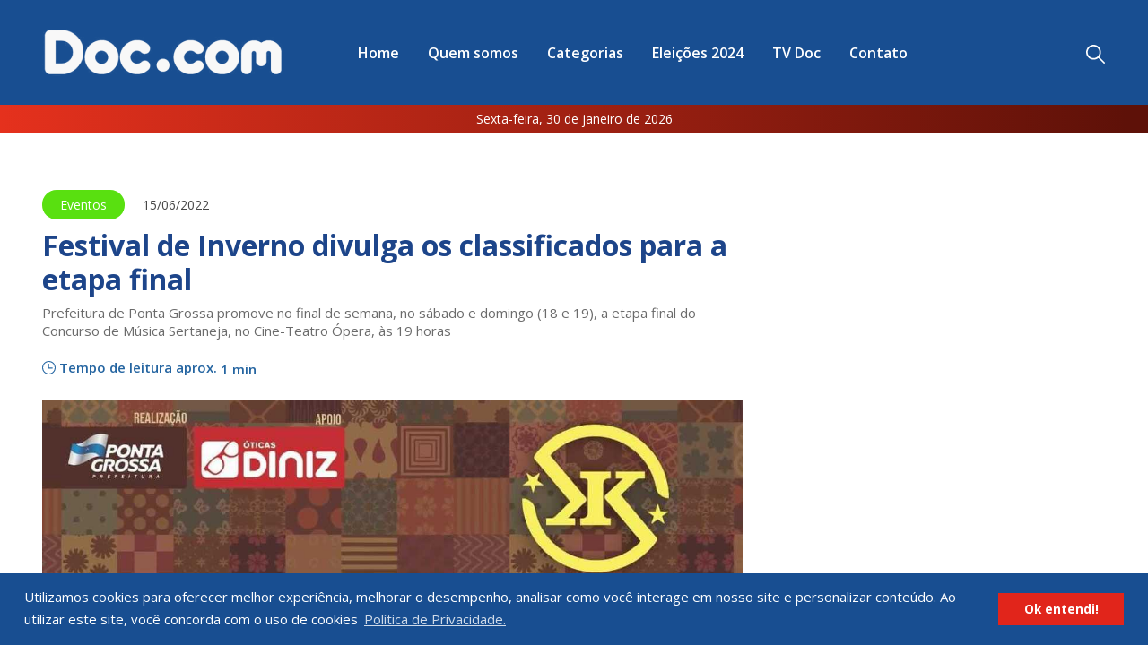

--- FILE ---
content_type: text/html; charset=UTF-8
request_url: https://blogdodoc.com/2022/06/15/festival-de-inverno-divulga-os-classificados-para-a-etapa-final
body_size: 7968
content:
<!doctype html>
<html class="no-js" lang="pt-BR" dir="ltr">
  <head>
    <meta charset="utf-8">
    <meta http-equiv="x-ua-compatible" content="ie=edge">
    <meta name="viewport" content="width=device-width, initial-scale=1,maximum-scale=1">
    <title>  Festival de Inverno divulga os classificados para a etapa final - Blog do Doc.com - Informação levada a sério
</title>
      <link rel="canonical" href="https://blogdodoc.com/2022/06/15/festival-de-inverno-divulga-os-classificados-para-a-etapa-final"/>

  <script type="application/ld+json" class="aioseop-schema">
    {
      "@context":"https://schema.org",
      "@graph":[
        {
          "@type":"Organization",
          "@id":"https://blogdodoc.com/quem-somos",
          "url":"https://blogdodoc.com",
          "name":"Blog do Doc.com"
        },
        {
          "@type":"WebSite",
          "@id":"https://blogdodoc.com/",
          "url":"https://blogdodoc.com/",
          "name":"Blog do Doc.com",
          "publisher":{
            "@id":"https://blogdodoc.com/#organization"
          },
          "potentialAction":{
            "@type":"SearchAction",
            "target":"https://blogdodoc.com/search/?q={search_term_string}",
            "query-input":"required name=search_term_string"
          }
        },
        {
          "@type":"WebPage",
          "@id":"https://blogdodoc.com2022/06/15/festival-de-inverno-divulga-os-classificados-para-a-etapa-final/#webpage",
          "url":"https://blogdodoc.com/2022/06/15/festival-de-inverno-divulga-os-classificados-para-a-etapa-final",
          "inLanguage":"pt-BR",
          "name":"Festival de Inverno divulga os classificados para a etapa final",
          "isPartOf":{"@id":"https://blogdodoc.com/#website"},
          "image":{
            "@type":"ImageObject",
            "@id":"https://blogdodoc.com/2022/06/15/festival-de-inverno-divulga-os-classificados-para-a-etapa-final/#primaryimage",
            "url":"https://blogdodoc.com/wp-content/uploads/2022/06/1655313864-festival-de-inverno-divulga-os-classificados-para-a-etapa-final-festival-inverno-1-jpeg"
          },
          "datePublished":"2022-06-15T14:23:31-03:00",
          "dateModified":"2022-06-15T14:24:24-03:00"
        },
        {
          "@type":"NewsArticle",
          "@id":"https://blogdodoc.com/2022/06/15/festival-de-inverno-divulga-os-classificados-para-a-etapa-final/#notice-content",
          "isPartOf":{"@id":"https://blogdodoc.com/2022/06/15/festival-de-inverno-divulga-os-classificados-para-a-etapa-final/"},
          "headline":"Festival de Inverno divulga os classificados para a etapa final",
          "datePublished":"2022-06-15T14:23:31-03:00",
          "dateModified":"2022-06-15T14:23:31-03:00",
          "image":{
            "@type":"ImageObject",
            "@id":"https://blogdodoc.com/2022/06/15/festival-de-inverno-divulga-os-classificados-para-a-etapa-final/#primaryimage",
            "url":"https://blogdodoc.com/2022/06/15/festival-de-inverno-divulga-os-classificados-para-a-etapa-final/wp-content/uploads/2022/06/1655313864-festival-de-inverno-divulga-os-classificados-para-a-etapa-final-festival-inverno-1-jpeg"
          }
        }
      ]
    }
  </script>

  <!-- Facebook Open Graph -->
  <meta property="og:locale" content="pt_BR"/>
  <meta property="og:site_name" content="Blog do Doc.com"/>
  <meta property="og:title" content="Festival de Inverno divulga os classificados para a etapa final"/>
  <meta property="og:url" content="https://blogdodoc.com/2022/06/15/festival-de-inverno-divulga-os-classificados-para-a-etapa-final"/>
  <meta property="og:type" content="article"/>
  <meta property="og:description" content="Depois de o Festival de Inverno ter percorrido diferentes bairros da cidade com quatro etapas classificat&oacute;rias, a Prefeitura de Ponta Grossa promove no final de semana, no s&aacute;bado e domingo (18 e 19), a etapa final do Concurso de M&uacute;sic..."/>
    <meta property="og:image" itemprop="image" content="https://blogdodoc.com/thumb/wp-content__uploads__2022__06__1655313864-festival-de-inverno-divulga-os-classificados-para-a-etapa-final-festival-inverno-1-jpeg"/>
    <meta property="fb:app_id" content="279715362205897" />

  <meta property="og:image:type" content="OG_IMAGE_TYPE">
  <meta property="og:image:width" content="500">
  <meta property="og:image:height" content="500">

  <meta property="article:published_time" content="2022-06-15T14:23:31-03:00"/>
  <meta property="article:modified_time" content="2022-06-15T14:24:24-03:00" />
    <meta property="article:section" content="Eventos"/>
   <!-- Google+ / Schema.org -->
  <meta itemprop="name" content="Festival de Inverno divulga os classificados para a etapa final"/>
  <meta itemprop="headline" content="Festival de Inverno divulga os classificados para a etapa final"/>
  <meta itemprop="description" content="Depois de o Festival de Inverno ter percorrido diferentes bairros da cidade com quatro etapas classificat&oacute;rias, a Prefeitura de Ponta Grossa promove no final de semana, no s&aacute;bado e domingo (18 e 19), a etapa final do Concurso de M&uacute;sic..."/>
  <meta itemprop="image" content="https://blogdodoc.com/wp-content/uploads/2022/06/1655313864-festival-de-inverno-divulga-os-classificados-para-a-etapa-final-festival-inverno-1-jpeg"/>
  <meta itemprop="datePublished" content="2022-06-15T14:23:31-03:00"/>
  <meta itemprop="dateModified" content="2022-06-15T14:24:24-03:00" />
  <meta itemprop="author" content="Blog do Doc.com"/>
 <!-- Twitter Cards -->
  <meta name="twitter:title" content="Festival de Inverno divulga os classificados para a etapa final"/>
  <meta name="twitter:url" content="https://blogdodoc.com/2022/06/15/festival-de-inverno-divulga-os-classificados-para-a-etapa-final"/>
  <meta name="twitter:description" content="Depois de o Festival de Inverno ter percorrido diferentes bairros da cidade com quatro etapas classificat&oacute;rias, a Prefeitura de Ponta Grossa promove no final de semana, no s&aacute;bado e domingo (18 e 19), a etapa final do Concurso de M&uacute;sic..."/>
  <meta name="twitter:card" content="summary_large_image"/>

    <link rel="stylesheet" href="/css/foundation.min.css">
    <link rel="stylesheet" href="/css/swiper.min.css">
    <link href="https://fonts.googleapis.com/css2?family=Open+Sans:wght@300;400;600;700&display=swap" rel="stylesheet">
    <link rel="stylesheet" href="https://use.fontawesome.com/releases/v5.0.13/css/all.css" crossorigin="anonymous">
    <link rel="icon" href="/img/favicon.png" type="image/x-icon">
    <link rel="stylesheet" href="/css/lightbox.css">
    <link rel="stylesheet" href="/css/app.css?v=2026013005">
    <link rel="stylesheet" href="/css/cookieconsent.min.css" type="text/css" />
    
    <!--  Google TagManager  -->
    <script async src="https://securepubads.g.doubleclick.net/tag/js/gpt.js"></script>
    <script>
      window.googletag = window.googletag || {cmd: []};
      googletag.cmd.push(function() {
        //Tags
                    googletag.defineSlot('/21916318803/Article_300x250_3', [300, 250], 'div-gpt-ad-21950702173-0').addService(googletag.pubads());
          googletag.defineSlot('/21916318803/Article_300x250_4', [300, 250], 'div-gpt-ad-22218908789-0').addService(googletag.pubads());
                googletag.defineSlot('/21916318803/Categoria_300x250_1', [300, 250], 'div-gpt-ad-21915812601-0').addService(googletag.pubads());
          googletag.defineSlot('/21916318803/Categoria_300x250_2', [300, 250], 'div-gpt-ad-21915687133-0').addService(googletag.pubads());
          googletag.defineSlot('/21916318803/Categoria_300x250_3', [300, 250], 'div-gpt-ad-21915717296-0').addService(googletag.pubads());
          googletag.defineSlot('/21916318803/Categoria_300x250_5', [[300, 250],[ 300, 600]], 'div-gpt-ad-22016565370-0').addService(googletag.pubads());
          googletag.defineSlot('/21916318803/300x250_Lateral_HOMEeInterno', [300, 250], 'div-gpt-ad-22150102826-0').addService(googletag.pubads());
                googletag.defineSlot('/21916318803/HOME_300x250_2', [300, 250], 'div-gpt-ad-21915803013-0').addService(googletag.pubads());
          googletag.defineSlot('/21916318803/Article_300x250_5', [300, 250], 'div-gpt-ad-22218909866-0').addService(googletag.pubads());
          googletag.defineSlot('/21916318803/300x250_Noticia_Meio_Texto_1', [300, 250], 'div-gpt-ad-22394472907-0').addService(googletag.pubads());
          googletag.defineSlot('/21916318803/300x250_Noticia_Meio_Texto_2', [300, 250], 'div-gpt-ad-22394491865-0').addService(googletag.pubads());
                googletag.defineSlot('/21916318803/TopBanner_1260x130_internas', [1260, 130], 'div-gpt-ad-22149968547-0').addService(googletag.pubads());
          googletag.defineSlot('/21916318803/300x250_TOP_MOBILE_HOME_INTERNA', [300, 250], 'div-gpt-ad-22150065448-0').addService(googletag.pubads());
                googletag.defineSlot('/21916318803/Footer_300x250_2', [300, 250], 'div-gpt-ad-22387459250-0').addService(googletag.pubads());
              googletag.pubads().enableSingleRequest();
        googletag.enableServices();
      });
    </script>


  </head>
  <body>

  
  <div id="search-overlay" style="display: none;">
    <div class="grid-container">
      <div class="grid-x">
        <div class="cell">
          <form action="/search/" method="get" novalidate data-abide>
            <span class="btn-close-overlay"><i class="fas fa-times"></i> Fechar</span>
            <label>
              O que você procura?
              <input type="text" name="q" value="" placeholder="Pesquisar por notícias..." required id="input-search">
              <button type="submit" class="button"><i class="fas fa-search"></i> Pesquisar</button>
            </label>
          </form>
        </div>
      </div>
    </div>
  </div>
  <div class="off-canvas position-right" id="offCanvas" data-off-canvas data-transition="overlap">
    <a href="#" data-close id="btn-close">Fechar</a>

    <ul class="vertical menu drilldown" data-drilldown data-back-button="&lt;li class&#x3D;&quot;js-drilldown-back&quot;&gt;&lt;a tabindex&#x3D;&quot;0&quot;&gt;Voltar&lt;/a&gt;&lt;/li&gt;">
      
                      <li>
          <a  href="/">Home</a>

          
        </li>
      
                      <li>
          <a  href="/quem-somos">Quem somos</a>

          
        </li>
      
                      <li>
          <a  href="/categorias/">Categorias</a>

          
        </li>
      
                      <li>
          <a  href="/categorias/eleicoes">Eleições 2024</a>

          
        </li>
      
                      <li>
          <a  href="/categorias/tv-doc">TV Doc</a>

          
        </li>
      
                      <li>
          <a  href="/contato">Contato</a>

          
        </li>
      
          </ul>

  </div>

  <div class="off-canvas-content" data-off-canvas-content>

    <header>
      <div class="grid-container">
        <div class="grid-x grid-margin-x align-middle">

          <div class="small-3 cell show-for-small-only">
            <img src="/img/icon-search.svg" alt="Pesquisar" title="Pesquisar" class="btn-open-search">
          </div>

          <div class="large-3 medium-3 small-6 cell logo-col">
            <a href="/"><img id="logo" src="/img/blog-do-doc.png" alt="Blog do Doc" title="Blog do Doc"></a>
          </div>
          <div class="large-auto cell show-for-large">
            <ul class="dropdown menu primary-menu toggle-menu" data-dropdown-menu>
              
                                              <li>
                  <a  href="/">Home</a>

                  
                </li>
              
                                              <li>
                  <a  href="/quem-somos">Quem somos</a>

                  
                </li>
              
                                              <li>
                  <a  href="/categorias/">Categorias</a>

                  
                </li>
              
                                              <li>
                  <a  href="/categorias/eleicoes">Eleições 2024</a>

                  
                </li>
              
                                              <li>
                  <a  href="/categorias/tv-doc">TV Doc</a>

                  
                </li>
              
                                              <li>
                  <a  href="/contato">Contato</a>

                  
                </li>
              
                          </ul>
          </div>
          <div class="large-1 medium-auto small-3 cell text-right">
            <img src="/img/icon-search.svg" alt="Pesquisar" title="Pesquisar" class="btn-open-search hide-for-small-only">
            <img src="/img/menu.svg" id="mobile-menu" alt="Menu" title="Menu" class="hide-for-large" data-toggle="offCanvas">
          </div>
        </div>
      </div>

      <section id="date-sticky">
        <div class="grid-container">
          <div class="grid-x">
            <div class="cell text-center">
              Sexta-feira, 30 de janeiro de 2026
            </div>
          </div>
        </div>
      </section>

    </header>
    <section id="date-header">
      <div class="grid-container">
        <div class="grid-x">
          <div class="cell text-center">
            Sexta-feira, 30 de janeiro de 2026
          </div>
        </div>
      </div>
    </section>

      
  <section class="margin-top-2">
    <div class="grid-container">
      <div class="grid-x grid-margin-x pub-blog">
                              <div class="show-for-large">
              <!-- /21916318803/TopBanner_1260x130_internas -->
                <div id='div-gpt-ad-22149968547-0'>
                  <script>
                    googletag.cmd.push(function() { googletag.display('div-gpt-ad-22149968547-0'); });
                  </script>
                </div>
        
            </div>
                      <div class="show-for-small-only">
              <!-- /21916318803/300x250_TOP_MOBILE_HOME_INTERNA -->
                <div id='div-gpt-ad-22150065448-0'>
                  <script>
                    googletag.cmd.push(function() { googletag.display('div-gpt-ad-22150065448-0'); });
                  </script>
                </div>
        
            </div>
                        </div>
    </div>
  </section>


      
  <section class="margin-top-2 margin-bottom-2">
    <div class="grid-container">
      <div class="grid-x">
        <div class="cell">
                      <a href="/categorias/eventos" class="notice-tag-inline" style="background: #59e010;">Eventos</a>
                    <span class="inline-date margin-left-1">15/06/2022</span>
        </div>
      </div>

      <div class="grid-x grid-margin-x">
        <div class="large-8 medium-8 cell">
          <h1 class="notice-title-inner" style="color: #1D458A;">Festival de Inverno divulga os classificados para a etapa final</h1>
          <h2 class="notice-sub-inner">Prefeitura de Ponta Grossa promove no final de semana, no sábado e domingo (18 e 19), a etapa final do Concurso de Música Sertaneja, no Cine-Teatro Ópera, às 19 horas</h2>

          <div class="clock-listen">
            <img src="/img/icon-clock.svg" alt="Ouça a notícia" title="Ouça a notícia"> <span>Tempo de leitura aprox. <span class="reading-time">--</span></span>
          </div>

          
                                  <div class="inner-notice-photo">
                              <img src="/wp-content/uploads/2022/06/1655313864-festival-de-inverno-divulga-os-classificados-para-a-etapa-final-festival-inverno-1-jpeg" alt="Festival de Inverno divulga os classificados para a etapa final" class="notice-photo">
                          </div>
          
          <div class="padding-top-1">
            <div class="social-buttons">
              <button class="social-button small button-whatsapp button show-for-small-only margin-bottom-0" data-sharer="whatsapp" data-title="Festival de Inverno divulga os classificados para a etapa final" data-url="https://blogdodoc.com/2022/06/15/festival-de-inverno-divulga-os-classificados-para-a-etapa-final"><i class="fab fa-whatsapp"></i> WhatsApp</button>
              <button class="social-button small button-facebook button margin-bottom-0" data-sharer="facebook" data-url="https://blogdodoc.com/2022/06/15/festival-de-inverno-divulga-os-classificados-para-a-etapa-final"><i class="fab fa-facebook"></i> Facebook</button>
              <button class="social-button small button-twitter button margin-bottom-0" data-sharer="twitter" data-url="https://blogdodoc.com/2022/06/15/festival-de-inverno-divulga-os-classificados-para-a-etapa-final"><i class="fab fa-twitter"></i> Twitter</button>
                          </div>
          </div>

          <div id="notice-content">
            <p>Depois de o Festival de Inverno ter percorrido diferentes bairros da cidade com quatro etapas classificat&oacute;rias, a Prefeitura de Ponta Grossa promove no final de semana, no s&aacute;bado e domingo (18 e 19), a etapa final do Concurso de M&uacute;sica Sertaneja, no Cine-Teatro &Oacute;pera, &agrave;s 19 horas. 
<p>Para a etapa final foram classificados os seis participantes com maior pontua&ccedil;&atilde;o em cada uma das tr&ecirc;s categorias, considerando as notas dos candidatos nas etapas classificat&oacute;rias. A ordem das apresenta&ccedil;&otilde;es seguir&aacute; a ordem alfab&eacute;tica dos nomes dos representantes. <div class='grid-x grid-margin-x margin-bottom-2'><div class='small-6 '><!-- /21916318803/HOME_300x250_2 -->
                <div id='div-gpt-ad-21915803013-0'>
                  <script>
                    googletag.cmd.push(function() { googletag.display('div-gpt-ad-21915803013-0'); });
                  </script>
                </div>
        </div><div class='small-6 show-for-large'><!-- /21916318803/Article_300x250_5 -->
                <div id='div-gpt-ad-22218909866-0'>
                  <script>
                    googletag.cmd.push(function() { googletag.display('div-gpt-ad-22218909866-0'); });
                  </script>
                </div>
        </div></div> 
<p>A m&uacute;sica apresentada dever&aacute; ser a mesma enviada no v&iacute;deo de inscri&ccedil;&atilde;o e executada na etapa classificat&oacute;ria. N&atilde;o ser&aacute; permitido o uso de playback. A lista com o nome dos cantores classificados para a final pode ser conferida no site da Secretaria Municipal de Cultura, no link &lsquo;Editais&rsquo;. 
<p>Conforme o secret&aacute;rio municipal de Cultura, Alberto Portugal, o principal objetivo do festival &eacute; levar as atividades culturais para perto da popula&ccedil;&atilde;o, descentralizando as a&ccedil;&otilde;es. Neste sentido, as etapas classificat&oacute;rias aconteceram no Jardim Carvalho, Santa Maria, Olarias e Ronda, com apresenta&ccedil;&otilde;es musicais, al&eacute;m de feira gastron&ocirc;mica e de artesanato. 
<p>O concurso re&uacute;ne cantores e cantoras solo, duplas e trios nas categorias sertanejo autoral, sertanejo raiz e sertanejo universit&aacute;rio, com premia&ccedil;&atilde;o de at&eacute; R$ 4 mil em cada categoria, totalizando R$ 21 mil em pr&ecirc;mios. Tamb&eacute;m haver&aacute; entrega de trof&eacute;us para melhor caracteriza&ccedil;&atilde;o, pr&ecirc;mio supera&ccedil;&atilde;o e pr&ecirc;mio revela&ccedil;&atilde;o.<br />
&nbsp;<br />
<strong>Show de encerramento</strong> <div class='grid-x grid-margin-x margin-bottom-2'><div class='small-6 show-for-large'><!-- /21916318803/300x250_Noticia_Meio_Texto_1 -->
                <div id='div-gpt-ad-22394472907-0'>
                  <script>
                    googletag.cmd.push(function() { googletag.display('div-gpt-ad-22394472907-0'); });
                  </script>
                </div>
        </div><div class='small-6 '><!-- /21916318803/300x250_Noticia_Meio_Texto_2 -->
                <div id='div-gpt-ad-22394491865-0'>
                  <script>
                    googletag.cmd.push(function() { googletag.display('div-gpt-ad-22394491865-0'); });
                  </script>
                </div>
        </div></div> 
<p>Al&eacute;m da apresenta&ccedil;&atilde;o dos artistas classificados para a final no Cine-Teatro &Oacute;pera, o concurso tamb&eacute;m contar&aacute; com show especial de encerramento, com a dupla Kelvin e Kauan, no dia 19, um oferecimento das &Oacute;ticas Diniz. (Com assessoria)

            
            


            

                          <div class="flex-notice-box-ads margin-top-2">
                                  <div class="notice-box-ads ">
                    <!-- /21916318803/Article_300x250_3 -->
                <div id='div-gpt-ad-21950702173-0'>
                  <script>
                    googletag.cmd.push(function() { googletag.display('div-gpt-ad-21950702173-0'); });
                  </script>
                </div>
        
                  </div>
                                  <div class="notice-box-ads show-for-large">
                    <!-- /21916318803/Article_300x250_4 -->
                <div id='div-gpt-ad-22218908789-0'>
                  <script>
                    googletag.cmd.push(function() { googletag.display('div-gpt-ad-22218908789-0'); });
                  </script>
                </div>
        
                  </div>
                              </div>
            
          </div>

        </div>

                  <div class="large-4 medium-4 cell medium-text-right text-center">
                          <div class=" small-12 margin-bottom-1">
                <!-- /21916318803/Categoria_300x250_1 -->
                <div id='div-gpt-ad-21915812601-0'>
                  <script>
                    googletag.cmd.push(function() { googletag.display('div-gpt-ad-21915812601-0'); });
                  </script>
                </div>
        
              </div>
                          <div class=" small-12 margin-bottom-1">
                <!-- /21916318803/Categoria_300x250_2 -->
                <div id='div-gpt-ad-21915687133-0'>
                  <script>
                    googletag.cmd.push(function() { googletag.display('div-gpt-ad-21915687133-0'); });
                  </script>
                </div>
        
              </div>
                          <div class=" small-12 margin-bottom-1">
                <!-- /21916318803/Categoria_300x250_3 -->
                <div id='div-gpt-ad-21915717296-0'>
                  <script>
                    googletag.cmd.push(function() { googletag.display('div-gpt-ad-21915717296-0'); });
                  </script>
                </div>
        
              </div>
                          <div class=" small-12 margin-bottom-1">
                <!-- /21916318803/Categoria_300x250_5 -->
                <div id='div-gpt-ad-22016565370-0'>
                  <script>
                    googletag.cmd.push(function() { googletag.display('div-gpt-ad-22016565370-0'); });
                  </script>
                </div>
        
              </div>
                          <div class=" small-12 margin-bottom-1">
                <!-- /21916318803/300x250_Lateral_HOMEeInterno -->
                <div id='div-gpt-ad-22150102826-0'>
                  <script>
                    googletag.cmd.push(function() { googletag.display('div-gpt-ad-22150102826-0'); });
                  </script>
                </div>
        
              </div>
                      </div>
        
      </div>

    </div>
  </section>

  
      <section class="margin-top-3">
      <div class="grid-container">
        <div class="grid-x grid-margin-x">
          <div class="cell text-center">
            <h2 class="tv-doc-title margin-bottom-2">Confira também</h2>
          </div>

          
            
            <div class="large-4 medium-4 cell margin-bottom-2">
              <div class="notice-medium">
                <div class="notice-medium-thumb notice-default">
                  <div class="absolute">
                                          <a href="/categorias/eventos" class="notice-tag" style="background: #59e010;">
                        Eventos
                      </a>
                                      </div>
                  <a href="/2026/01/26/fabio-jr-celebra-o-romantismo-com-show-para-144-mil-pessoas-em-matinhos">
                                          <img src="/wp-content/uploads/2026/01/1769430446-fabio-jr-celebra-o-romantismo-com-show-para-144-mil-pessoas-em-matinhos-dji-20260124224242-0065-d-jpg" alt="Fábio Jr. celebra o romantismo com show para 144 mil pessoas em Matinhos" class="notice-photo">
                                      </a>
                </div>
                <div class="notice-medium-title notice-default-title">
                  <h2>
                    <a href="/2026/01/26/fabio-jr-celebra-o-romantismo-com-show-para-144-mil-pessoas-em-matinhos" style="color: #59e010;">
                      Fábio Jr. celebra o romantismo com show para 144 mil pessoas em Matinhos
                    </a>
                  </h2>
                                      <h6 class="notice-date">
                      <a href="#">26/01/2026</a>
                    </h6>
                                  </div>
              </div>
            </div>
          
            
            <div class="large-4 medium-4 cell margin-bottom-2">
              <div class="notice-medium">
                <div class="notice-medium-thumb notice-default">
                  <div class="absolute">
                                          <a href="/categorias/eventos" class="notice-tag" style="background: #59e010;">
                        Eventos
                      </a>
                                      </div>
                  <a href="/2026/01/24/raca-negra-canta-para-118-mil-pessoas-em-matinhos">
                                          <img src="/wp-content/uploads/2026/01/1769265856-raca-negra-canta-para-118-mil-pessoas-em-matinhos-raca-negra-foto-rdziura-4-1-jpg" alt="Raça Negra canta para 118 mil pessoas em Matinhos" class="notice-photo">
                                      </a>
                </div>
                <div class="notice-medium-title notice-default-title">
                  <h2>
                    <a href="/2026/01/24/raca-negra-canta-para-118-mil-pessoas-em-matinhos" style="color: #59e010;">
                      Raça Negra canta para 118 mil pessoas em Matinhos
                    </a>
                  </h2>
                                      <h6 class="notice-date">
                      <a href="#">24/01/2026</a>
                    </h6>
                                  </div>
              </div>
            </div>
          
            
            <div class="large-4 medium-4 cell margin-bottom-2">
              <div class="notice-medium">
                <div class="notice-medium-thumb notice-default">
                  <div class="absolute">
                                          <a href="/categorias/eventos" class="notice-tag" style="background: #59e010;">
                        Eventos
                      </a>
                                      </div>
                  <a href="/2026/01/23/gusttavo-lima-no-verao-maior-e-programacao-de-ferias-nos-museus-estao-na-agenda-cultural">
                                          <img src="/wp-content/uploads/2026/01/1769172443-gusttavo-lima-no-verao-maior-e-programacao-de-ferias-nos-museus-estao-na-agenda-cultural-mupa-oficina-divulgacao-2-jpg" alt="Gusttavo Lima no Verão Maior e programação de férias nos museus estão na agenda cultural" class="notice-photo">
                                      </a>
                </div>
                <div class="notice-medium-title notice-default-title">
                  <h2>
                    <a href="/2026/01/23/gusttavo-lima-no-verao-maior-e-programacao-de-ferias-nos-museus-estao-na-agenda-cultural" style="color: #59e010;">
                      Gusttavo Lima no Verão Maior e programação de férias nos museus estão na agenda cultural
                    </a>
                  </h2>
                                      <h6 class="notice-date">
                      <a href="#">23/01/2026</a>
                    </h6>
                                  </div>
              </div>
            </div>
          
            
            <div class="large-4 medium-4 cell margin-bottom-2">
              <div class="notice-medium">
                <div class="notice-medium-thumb notice-default">
                  <div class="absolute">
                                          <a href="/categorias/eventos" class="notice-tag" style="background: #59e010;">
                        Eventos
                      </a>
                                      </div>
                  <a href="/2026/01/22/prefeitura-disponibiliza-linha-de-onibus-para-a-fesuva">
                                          <img src="/wp-content/uploads/2026/01/1769117761-prefeitura-disponibiliza-linha-de-onibus-para-a-fesuva-onibus-ponta-grossa-1-jpeg" alt="Prefeitura disponibiliza linha de ônibus para a Fesuva" class="notice-photo">
                                      </a>
                </div>
                <div class="notice-medium-title notice-default-title">
                  <h2>
                    <a href="/2026/01/22/prefeitura-disponibiliza-linha-de-onibus-para-a-fesuva" style="color: #59e010;">
                      Prefeitura disponibiliza linha de ônibus para a Fesuva
                    </a>
                  </h2>
                                      <h6 class="notice-date">
                      <a href="#">22/01/2026</a>
                    </h6>
                                  </div>
              </div>
            </div>
          
            
            <div class="large-4 medium-4 cell margin-bottom-2">
              <div class="notice-medium">
                <div class="notice-medium-thumb notice-default">
                  <div class="absolute">
                                          <a href="/categorias/eventos" class="notice-tag" style="background: #59e010;">
                        Eventos
                      </a>
                                      </div>
                  <a href="/2026/01/21/negritude-junior-abre-carnaval-de-tibagi-2026-e-promete-comecar-festa-em-grande-estilo">
                                          <img src="/wp-content/uploads/2026/01/1769003265-negritude-junior-abre-carnaval-de-tibagi-2026-e-promete-comecar-festa-em-grande-estilo-prefeitura-de-tibagi-2-1-jpg" alt="Negritude Júnior abre Carnaval de Tibagi 2026 e promete começar festa em grande estilo" class="notice-photo">
                                      </a>
                </div>
                <div class="notice-medium-title notice-default-title">
                  <h2>
                    <a href="/2026/01/21/negritude-junior-abre-carnaval-de-tibagi-2026-e-promete-comecar-festa-em-grande-estilo" style="color: #59e010;">
                      Negritude Júnior abre Carnaval de Tibagi 2026 e promete começar festa em grande estilo
                    </a>
                  </h2>
                                      <h6 class="notice-date">
                      <a href="#">21/01/2026</a>
                    </h6>
                                  </div>
              </div>
            </div>
          
            
            <div class="large-4 medium-4 cell margin-bottom-2">
              <div class="notice-medium">
                <div class="notice-medium-thumb notice-default">
                  <div class="absolute">
                                          <a href="/categorias/eventos" class="notice-tag" style="background: #59e010;">
                        Eventos
                      </a>
                                      </div>
                  <a href="/2026/01/19/fim-de-semana-de-fesuva-teve-abertura-oficial-e-shows-para-todas-as-idades">
                                          <img src="/wp-content/uploads/2026/01/1768841894-fim-de-semana-de-fesuva-teve-abertura-oficial-e-shows-para-todas-as-idades-2026-01-17-fesuva-1-1-jpg" alt="Fim de semana de Fesuva teve abertura oficial e shows para todas as idades" class="notice-photo">
                                      </a>
                </div>
                <div class="notice-medium-title notice-default-title">
                  <h2>
                    <a href="/2026/01/19/fim-de-semana-de-fesuva-teve-abertura-oficial-e-shows-para-todas-as-idades" style="color: #59e010;">
                      Fim de semana de Fesuva teve abertura oficial e shows para todas as idades
                    </a>
                  </h2>
                                      <h6 class="notice-date">
                      <a href="#">19/01/2026</a>
                    </h6>
                                  </div>
              </div>
            </div>
          
        </div>
      </div>
    </section>
  
  
    <footer>
      <div class="grid-container">
        <div class="grid-x grid-margin-x">
          <div class="large-3 medium-3 cell">
            <h2>Newsletter</h2>
            <p>Cadastre-se e receba as notícias.</p>

            <form action="/newsletter/signup" method="post" novalidate data-abide>
              <input type="text" name="nome" placeholder="Nome" required>
              <input type="email" name="email" placeholder="E-mail" required>
              <button type="submit" class="button button-news">Assinar</button>
            </form>
          </div>

          <div class="large-3 medium-3 cell">
            <h2>Quem somos</h2>

<p>O Blogdodoc.com &eacute; um ve&iacute;culo online de vanguarda em Ponta Grossa e regi&atilde;o, que tem como objetivo levar informa&ccedil;&atilde;o com credibilidade ao leitor. A nossa miss&atilde;o &eacute; apurar a not&iacute;cia para que nossos leitores tenham acesso aos fatos como eles s&atilde;o, sempre com imparcialidade e ouvindo todos os lados da not&iacute;cia. <a href="/quem-somos">Veja mais</a></p>

          </div>

          <div class="large-3 medium-3 cell">
            <h2>Grupo Doc.com</h2>

<p>Rua Rio de Janeiro, 150 - Sala 102<br />
CEP: 84070-060 - Nova R&uacute;ssia<br />
Ponta Grossa \&nbsp;PR<br />
<a href="/cdn-cgi/l/email-protection" class="__cf_email__" data-cfemail="3b4b49545c495a565a5f54585854567b5c565a525715585456">[email&#160;protected]</a></p>
<script data-cfasync="false" src="/cdn-cgi/scripts/5c5dd728/cloudflare-static/email-decode.min.js"></script><script>
// Refresh ná página depois de 3 minutos
setTimeout(function(){
    location.reload();
}, 180000); // 180000 millisegundos = 3 minutos
</script>
          </div>

          <div class="large-3 medium-3 cell">
            
            
                            <div class=" small-12 cell margin-bottom-2"><!-- /21916318803/Footer_300x250_2 -->
                <div id='div-gpt-ad-22387459250-0'>
                  <script>
                    googletag.cmd.push(function() { googletag.display('div-gpt-ad-22387459250-0'); });
                  </script>
                </div>
        </div>
                      <!-- <img src="/img/ads-300-250-v3.png" alt="" title=""> -->
          </div>

        </div>
      </div>
    </footer>
    <section class="footer-social">
      <div class="grid-container">
        <div class="grid-x">
          <div class="cell text-center">
                          <a href="https://www.facebook.com/sigaodoc" target="_blank"><i class="fab fa-facebook-f"></i></a>
            
            
            
            
            <a href="/feed"><i class="fas fa-rss"></i></a>
          </div>
        </div>
      </div>
    </section>

    </div><!--off-canvas-content-->

      <script src="/js/vendor/jquery.js"></script>
      <script src="/js/vendor/what-input.js"></script>
      <script src="/js/vendor/foundation.js"></script>
      <script src="/js/swiper.min.js"></script>
      <script defer src='https://www.google.com/recaptcha/api.js'></script>
      <script src="/js/lightbox.min.js"></script>
      <script src="/js/app.js"></script>

      <script async='async' src='https://www.googletagservices.com/tag/js/gpt.js'></script>
      <script>
          var googletag = googletag || {};
          googletag.cmd = googletag.cmd || [];
      </script>
      <script src="/js/cookieconsent.min.js"></script>
              <script>
          $(function () {
            window.cookieconsent.initialise({
              "palette": {
                "popup": {
                "background": "#184E91",
                "text": "#ffffff",
                "color": "#ffffff"
              },
              "button": {
              "background": "#E1251B"
              }
              },
              "content": {
              "message": "Utilizamos cookies para oferecer melhor experiência, melhorar o desempenho, analisar como você interage em nosso site e personalizar conteúdo. Ao utilizar este site, você concorda com o uso de cookies",
              "link": "Política de Privacidade.",
              "dismiss": "Ok entendi!",
              "href": "/politica-de-privacidade"
              }
            });
          })
        </script>
      
        <script id="dsq-count-scr" src="//blogdodoc-com.disqus.com/count.js" async></script>
  <script src="https://cdn.jsdelivr.net/npm/sharer.js@latest/sharer.min.js"></script>
  <script src="/js/readingtime.js"></script>
  <script>
  $(function() {
    $('#notice-content').readingTime({
      readingTimeAsNumber: false,
      readingTimeTarget: $('.reading-time'),
      wordsPerMinute: 275,
      round: true,
      lessThanAMinuteString: 'Menos de um minuto',
      lang: 'en',
      error: function(data) {
        console.log(data.error);
        $('.reading-time').remove();
      }
    });
  });
  </script>
      <!-- Global site tag (gtag.js) - Google Analytics -->
<script async src="https://www.googletagmanager.com/gtag/js?id=UA-30709184-32"></script>
<script>
  window.dataLayer = window.dataLayer || [];
  function gtag(){dataLayer.push(arguments);}
  gtag('js', new Date());

  gtag('config', 'UA-30709184-32');
</script>


<!-- Google tag (gtag.js) -->
<script async src="https://www.googletagmanager.com/gtag/js?id=G-B4XJXR9N80"></script>
<script>
  window.dataLayer = window.dataLayer || [];
  function gtag(){dataLayer.push(arguments);}
  gtag('js', new Date());

  gtag('config', 'G-B4XJXR9N80');
</script>

<!-- Facebook Pixel Code -->
<script>
!function(f,b,e,v,n,t,s)
{if(f.fbq)return;n=f.fbq=function(){n.callMethod?
n.callMethod.apply(n,arguments):n.queue.push(arguments)};
if(!f._fbq)f._fbq=n;n.push=n;n.loaded=!0;n.version='2.0';
n.queue=[];t=b.createElement(e);t.async=!0;
t.src=v;s=b.getElementsByTagName(e)[0];
s.parentNode.insertBefore(t,s)}(window,document,'script',
'https://connect.facebook.net/en_US/fbevents.js');
 fbq('init', '2713986392167969'); 
fbq('track', 'PageView');
</script>
<noscript>
 <img height="1" width="1" 
src="https://www.facebook.com/tr?id=2713986392167969&ev=PageView
&noscript=1"/>
</noscript>
<!-- End Facebook Pixel Code -->
    <script defer src="https://static.cloudflareinsights.com/beacon.min.js/vcd15cbe7772f49c399c6a5babf22c1241717689176015" integrity="sha512-ZpsOmlRQV6y907TI0dKBHq9Md29nnaEIPlkf84rnaERnq6zvWvPUqr2ft8M1aS28oN72PdrCzSjY4U6VaAw1EQ==" data-cf-beacon='{"version":"2024.11.0","token":"6c5f9829c8144e51b745178af365f0a6","r":1,"server_timing":{"name":{"cfCacheStatus":true,"cfEdge":true,"cfExtPri":true,"cfL4":true,"cfOrigin":true,"cfSpeedBrain":true},"location_startswith":null}}' crossorigin="anonymous"></script>
</body>
</html>


--- FILE ---
content_type: text/html; charset=utf-8
request_url: https://www.google.com/recaptcha/api2/aframe
body_size: -86
content:
<!DOCTYPE HTML><html><head><meta http-equiv="content-type" content="text/html; charset=UTF-8"></head><body><script nonce="tLRmXULJSfl6xk1N2DYXsA">/** Anti-fraud and anti-abuse applications only. See google.com/recaptcha */ try{var clients={'sodar':'https://pagead2.googlesyndication.com/pagead/sodar?'};window.addEventListener("message",function(a){try{if(a.source===window.parent){var b=JSON.parse(a.data);var c=clients[b['id']];if(c){var d=document.createElement('img');d.src=c+b['params']+'&rc='+(localStorage.getItem("rc::a")?sessionStorage.getItem("rc::b"):"");window.document.body.appendChild(d);sessionStorage.setItem("rc::e",parseInt(sessionStorage.getItem("rc::e")||0)+1);localStorage.setItem("rc::h",'1769762469640');}}}catch(b){}});window.parent.postMessage("_grecaptcha_ready", "*");}catch(b){}</script></body></html>

--- FILE ---
content_type: text/javascript
request_url: https://blogdodoc.com/js/app.js
body_size: 465
content:
$(document).foundation();

  //Slider home
  var swiper1 = new Swiper('.swiper1', {
    loop: true,
    autoplay: {
      delay: 3500,
    },
    pagination: {
      el: '.swiper-pagination1',
      clickable: true,
    },
    navigation: {
      nextEl: '.swiper-button-next1',
      prevEl: '.swiper-button-prev1',
    },
  });

  $(function(){
    // $(".button-vote").on("click", function(){
    //   $(this).hide()
    //   $(".input-vote").hide()
    //   $(".result-vote, .vote-feedback").fadeIn('slow');
    //   return false;
    // })

    $('.button-vote').on('click', function(e){
      e.preventDefault();
      var id = $(this).data('id');
      var voto = $("input[name='enquete-" + id + "']:checked").val();
      if (!voto) {
        $(".vote-feedback").html('Selecione uma opção.');
        $(".vote-feedback").removeClass('success');
        $(".vote-feedback").addClass('warning');
        $(".vote-feedback").show();
        return;
      }
      $('.button-vote').hide();
      return $.ajax({
        url: '/enquete/' + id,
        type: 'get',
        dataType: 'json',
        data: {
            'voto': voto,
        },
        error: function (res) {
          $(".vote-feedback").removeClass('success');
          $(".vote-feedback").addClass('warning');
          $(".vote-feedback").html('Ocorreu um erro ao computar seu voto.');
          $(".vote-feedback").show();
        },
        success: function (res){
          if (res && res.opcoes) {
            $(res.opcoes).each(function(i, opcao) {
              $('.result-vote.result-' + opcao['id']).html('<b>- ' + opcao['porcentagem'] + '%</b>');
            });
          }
          $(".vote-feedback").removeClass('warning');
          $(".vote-feedback").addClass('success');
          $(".result-vote, .vote-feedback").fadeIn('slow');
        }
      });
    });

    $(window).on("scroll", function(){
      scrollStick();
    })

    var s = false;
    function scrollStick(){
        if(window.scrollY > 150){
          if(!s){
            $("header").addClass("stick");
            $("header.stick").slideDown('slow')
            s = true;
          }
        }else if(window.scrollY < 50){
          if(s){
            $("header").removeClass("stick");
            s = false;
          }
        }
    }

    $("#mobile-menu").on("click", function(){
      $(".toggle-menu").toggle();
    })

  })

  $(".btn-open-search").on("click", function(){
    $("#search-overlay").fadeIn('slow', function () {
      $("#input-search").focus();
    });
  })
  $(".btn-close-overlay").on("click", function(){
    $("#search-overlay").fadeOut('slow');
    $("#input-search").click();
  })


$("#mobile-menu").on("click", function(){
  $(".toggle-menu").toggle();
})


--- FILE ---
content_type: text/javascript
request_url: https://blogdodoc.com/js/readingtime.js
body_size: 1831
content:
/*!
Name: Reading Time
Dependencies: jQuery
Author: Michael Lynch
Author URL: http://michaelynch.com
Date Created: August 14, 2013
Date Updated: April 30, 2018
Licensed under the MIT license
*/

;(function($) {

	$.fn.readingTime = function(options) {

		// define default parameters
		const defaults = {
			readingTimeTarget: '.eta',
			readingTimeAsNumber: false,
			wordCountTarget: null,
			wordsPerMinute: 270,
			round: true,
			lang: 'en',
			lessThanAMinuteString: '',
			prependTimeString: '',
			prependWordString: '',
			remotePath: null,
			remoteTarget: null,
			success: function() {},
			error: function() {}
		};

		const plugin = this;
		const el = $(this);

		let wordsPerSecond;
		let lessThanAMinute;
		let minShortForm;

		let totalWords;
		let totalReadingTimeSeconds;

		let readingTimeMinutes;
		let readingTimeSeconds;
		let readingTime;
		let readingTimeObj;

		// merge defaults and options
		plugin.settings = $.extend({}, defaults, options);

		// define vars
		const s = plugin.settings;

		const setTime = function(o) {

			if(o.text !== '') {
				if (s.lang == "zh") {
					let text = o.text.trim();
					// step 1: count the number of Chinese characters
					const charArray = text.match(/[\u4e00-\u9fa5]/g);
					let charCount = 0;
					if (charArray != null) {
						charCount = charArray.length;
					}
					// step 2: replace all the Chinese characters with blank
					text = text.replace(/[\u4e00-\u9fa5]/g, " ");
					// step 3:replace newlines with blank
					text = text.replace(/[\r\n]/g, " ");
					// step 4:replace special characters with blank
					text = text.replace(/\W+/g, " ");
					// step 5: count the number of total English words
					const totalEnWords = text.trim().split(/\s+/g).length;
					totalWords = totalEnWords + charCount;
				} else {
					//split text by spaces to define total words
					totalWords = o.text.trim().split(/\s+/g).length;
				}

				//define words per second based on words per minute (s.wordsPerMinute)
				wordsPerSecond = s.wordsPerMinute / 60;

				//define total reading time in seconds
				totalReadingTimeSeconds = totalWords / wordsPerSecond;

				// define reading time
				readingTimeMinutes = Math.floor(totalReadingTimeSeconds / 60);

				// define remaining reading time seconds
				readingTimeSeconds = Math.round(totalReadingTimeSeconds - (readingTimeMinutes * 60));

				// format reading time
				readingTime = `${readingTimeMinutes}:${readingTimeSeconds}`;
				// if s.round
				if(s.round) {

					// if minutes are greater than 0
					if(readingTimeMinutes > 0) {

						// set reading time by the minute
						$(s.readingTimeTarget).text(s.prependTimeString + readingTimeMinutes + ((!s.readingTimeAsNumber) ? ' ' + minShortForm : ''));

					} else {

						// set reading time as less than a minute
						$(s.readingTimeTarget).text((!s.readingTimeAsNumber) ? s.prependTimeString + lessThanAMinute : readingTimeMinutes);
					}

				} else {

					// set reading time in minutes and seconds
					$(s.readingTimeTarget).text(s.prependTimeString + readingTime);
				}

				// if word count container isn't blank or undefined
				if(s.wordCountTarget !== '' && s.wordCountTarget !== undefined) {

					// set word count
					$(s.wordCountTarget).text(s.prependWordString + totalWords);
				}

				readingTimeObj = {
					wpm: s.wordsPerMinute,
					words: totalWords,
					eta: {
						time: readingTime,
						minutes: readingTimeMinutes,
						seconds: totalReadingTimeSeconds
					}
				};

				// run success callback
				s.success.call(this, readingTimeObj);

			} else {

				// run error callback
				s.error.call(this, {
					error: 'The element does not contain any text'
				});
			}
		};

		// if no element was bound
		if(!this.length) {

			// run error callback
			s.error.call(this, {
				error: 'The element could not be found'
			});

			// return so chained events can continue
			return this;
		}

		// Use switch instead of ifs
		switch (s.lang) {
			// if s.lang is Arabic
			case 'ar':
        lessThanAMinute = s.lessThanAMinuteString || "أقل من دقيقة";
        minShortForm = 'دقيقة';
        break;
			// if s.lang is Czech
			case 'cz':
        lessThanAMinute = s.lessThanAMinuteString || "Méně než minutu";
        minShortForm = 'min';
        break;
			// if s.lang is Danish
			case 'da':
        lessThanAMinute = s.lessThanAMinuteString || "Mindre end et minut";
        minShortForm = 'min';
        break;
			// if s.lang is German
      case 'de':
        lessThanAMinute = s.lessThanAMinuteString || "Weniger als eine Minute";
        minShortForm = 'min';
        break;
			// if s.lang is Spanish
      case 'es':
        lessThanAMinute = s.lessThanAMinuteString || "Menos de un minuto";
        minShortForm = 'min';
        break;
			// if s.lang is French
      case 'fr':
        lessThanAMinute = s.lessThanAMinuteString || "Moins d'une minute";
        minShortForm = 'min';
        break;
			// if s.lang is Hungarian
      case 'hu':
        lessThanAMinute = s.lessThanAMinuteString || "Kevesebb mint egy perc";
        minShortForm = 'perc';
        break;
			// if s.lang is Icelandic
      case 'is':
        lessThanAMinute = s.lessThanAMinuteString || "Minna en eina mínútu";
        minShortForm = 'min';
        break;
			// if s.lang is Italian
      case 'it':
        lessThanAMinute = s.lessThanAMinuteString || "Meno di un minuto";
        minShortForm = 'min';
        break;
			// if s.lang is Dutch
      case 'nl':
        lessThanAMinute = s.lessThanAMinuteString || "Minder dan een minuut";
        minShortForm = 'min';
        break;
			// if s.lang is Norwegian
      case 'no':
        lessThanAMinute = s.lessThanAMinuteString || "Mindre enn ett minutt";
        minShortForm = 'min';
        break;
			// if s.lang is Polish
      case 'pl':
        lessThanAMinute = s.lessThanAMinuteString || "Mniej niż minutę";
        minShortForm = 'min';
        break;
			// if s.lang is Russian
      case 'ru':
        lessThanAMinute = s.lessThanAMinuteString || "Меньше минуты";
        minShortForm = 'мин';
        break;
			// if s.lang is Slovak
      case 'sk':
        lessThanAMinute = s.lessThanAMinuteString || "Menej než minútu";
        minShortForm = 'min';
        break;
			// if s.lang is Swedish
      case 'sv':
        lessThanAMinute = s.lessThanAMinuteString || "Mindre än en minut";
        minShortForm = 'min';
        break;
			// if s.lang is Turkish
      case 'tr':
        lessThanAMinute = s.lessThanAMinuteString || "Bir dakikadan az";
        minShortForm = 'dk';
        break;
			// if s.lang is Ukrainian
      case 'uk':
        lessThanAMinute = s.lessThanAMinuteString || "Менше хвилини";
        minShortForm = 'хв';
        break;
			// if s.lang is Greek
			case 'el':
        lessThanAMinute = s.lessThanAMinuteString || 'Λιγότερο από λεπτό';
        minShortForm = 'λεπτά';
        break;
			// default s.lang in english
			default:
        lessThanAMinute = s.lessThanAMinuteString || 'Less than a minute';
        minShortForm = 'min';
    }

		// for each element
		el.each(function(index) {

			// if s.remotePath and s.remoteTarget aren't null
			if(s.remotePath != null && s.remoteTarget != null) {

				// get contents of remote file
				$.get(s.remotePath, function(data) {
					let wrapper = document.createElement('div');

					wrapper.innerHTML = data;

					// set time using the remote target found in the remote file
					setTime({
						text: $(wrapper).find(s.remoteTarget).text()
					});
				});

			} else {

				// set time using the targeted element
				setTime({
					text: el.text()
				});
			}
		});

		return true;
	}
})(jQuery);


--- FILE ---
content_type: image/svg+xml
request_url: https://blogdodoc.com/img/icon-clock.svg
body_size: 1
content:
<svg width="15" height="15" viewBox="0 0 15 15" fill="none" xmlns="http://www.w3.org/2000/svg">
<g clip-path="url(#clip0)">
<path d="M7.5009 0C3.36544 0 0.000976562 3.36439 0.000976562 7.49978C0.000976562 11.6355 3.36544 15 7.5009 15C11.6363 15 15.0007 11.6354 15.0007 7.49978C15.0007 3.36439 11.6363 0 7.5009 0ZM7.5009 13.9249C3.95826 13.9249 1.07609 11.0426 1.07609 7.49978C1.07609 3.95721 3.95826 1.07511 7.5009 1.07511C11.0435 1.07511 13.9256 3.95721 13.9256 7.49978C13.9256 11.0426 11.0435 13.9249 7.5009 13.9249Z" fill="#2C6BA5"/>
<path d="M11.3565 7.37433H7.83195V3.52169C7.83195 3.22481 7.59134 2.98413 7.29439 2.98413C6.99752 2.98413 6.75684 3.22481 6.75684 3.52169V7.91188C6.75684 8.20876 6.99752 8.44944 7.29439 8.44944H11.3565C11.6534 8.44944 11.894 8.20876 11.894 7.91188C11.894 7.61501 11.6533 7.37433 11.3565 7.37433Z" fill="#2C6BA5"/>
</g>
<defs>
<clipPath id="clip0">
<rect width="15" height="15" fill="white"/>
</clipPath>
</defs>
</svg>
